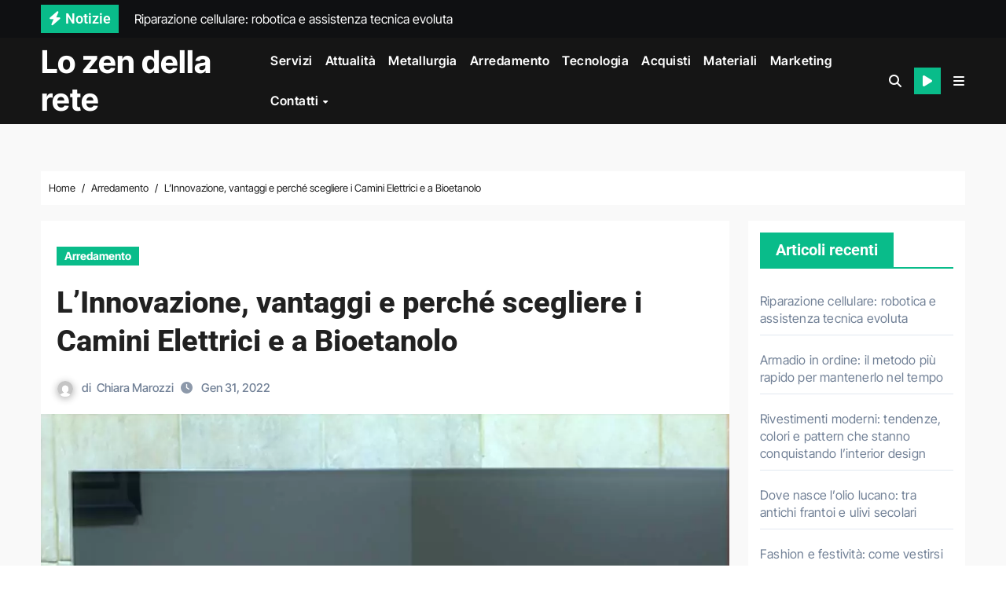

--- FILE ---
content_type: text/css; charset=utf-8
request_url: https://www.zeninrete.com/wp-content/cache/min/1/wp-content/themes/newsair/style.css?ver=1753794108
body_size: 12415
content:
:root{--bxsh:0 1px 3px rgb(0 0 0 / 15%);--bxshover:0 4px 60px 0 rgba(0,0,0,0.2);--bstras:0 4px 60px 0 rgba(0,0,0,0.2);--headFont:'Inter Tight'}body{text-rendering:optimizeLegibility;-webkit-font-smoothing:antialiased;padding:0;margin:0;font-family:'DM Sans',sans-serif;font-size:16px;font-weight:400;line-height:1.78;color:var(--text-color);text-decoration:none}.boxed{width:1170px;margin:0 auto;position:relative;box-shadow:0 0 10px 0 rgba(48,48,48,.5)}::-webkit-scrollbar{width:8px}::-webkit-scrollbar-track{background:#f1f1f1}::-webkit-scrollbar-thumb{background:#888}::-webkit-scrollbar-thumb:hover{background:#005aff}a{text-decoration:inherit;transition:all .3s ease-out}a:hover{text-decoration:none}a:focus{outline:1px solid;text-decoration:underline}.end-10{right:10px}.start-10{left:10px}.center-0{right:0;left:0;margin:auto}.me-auto{justify-content:flex-start}.mx-auto{justify-content:center}.ms-auto{justify-content:flex-end}.w-50{width:50%}.back-img{width:100%;height:100%;object-fit:cover}.mt-40{margin-top:40px}input[type="radio"],input[type="checkbox"]{display:inline}input[type="text"]:focus,input[type="email"]:focus,input[type="url"]:focus,input[type="password"]:focus,input[type="search"]:focus,input[type="number"]:focus,input[type="tel"]:focus,input[type="range"]:focus,input[type="date"]:focus,input[type="month"]:focus,input[type="week"]:focus,input[type="time"]:focus,input[type="datetime"]:focus,input[type="datetime-local"]:focus,input[type="color"]:focus,textarea:focus,select:focus{color:var(--text-color);box-shadow:0 0 0 .063rem rgba(84,84,84,.25)!important}select{background-clip:padding-box;background-color:#fff;border:2px solid #ccc;border-radius:0;color:#444;display:block;font-weight:400;overflow:hidden;padding:6px 12px;position:relative;text-decoration:none;white-space:nowrap}.no-gutter>[class*=col-]{padding-right:0;padding-left:0}input[type="text"],input[type="email"],input[type="url"],input[type="password"],input[type="search"],input[type="number"],input[type="tel"],input[type="range"],input[type="date"],input[type="month"],input[type="week"],input[type="time"],input[type="datetime"],input[type="datetime-local"],input[type="color"],textarea,select{color:var(--text-color);background:var(--box-color);background-image:-webkit-linear-gradient(rgba(255,255,255,0),rgba(255,255,255,0));border:2px solid var(--bor-color);border-radius:0;display:block;padding:13px 16px;width:100%;outline:0;height:54px}textarea{height:unset}.input-group .form-control{height:40px}.form-group input[type="text"],.form-group input[type="email"]{height:40px}button,input[type="button"],input[type="submit"],input[type="reset"]{padding:10px 35px;line-height:30px;font-weight:700;font-size:14px;border-width:2px;border-style:solid;transition:all 0.4s ease-in-out 0s}input[type="submit"]:hover,input[type="reset"]:hover,button:hover,input[type="submit"]:focus,input[type="reset"]:focus,button:focus{transition:all 0.3s ease 0s;outline:none;box-shadow:0 4px 20px -5px rgba(0,0,0,.5)}.form-control{border-radius:0;margin-bottom:20px;box-shadow:inherit;padding:6px 12px;line-height:40px;border-width:2px;border-style:solid;height:40px}.form-control:focus{box-shadow:inherit}address{margin:0 0 1.6rem;line-height:2}pre{margin-bottom:32px;max-width:100%;overflow:auto;padding:16px}mark,ins,.mark{padding:2px 5px;border-radius:3px}hr{background-color:#e9e9e9;border:0;height:1px}code,kbd,tt,var{font-size:16px}code,kbd,tt,var,samp,pre{font-family:Inconsolata,monospace;-webkit-hyphens:none;-moz-hyphens:none;-ms-hyphens:none;hyphens:none}abbr,acronym{border-bottom:1px dotted #e9e9e9;cursor:help}iframe{border:0}big{font-size:125%}s,strike,del{text-decoration:line-through}em,cite,q{font-style:italic}ins,mark{text-decoration:none;padding:0 3px}code{color:#444}legend{color:#000;padding:5px 10px;font-weight:600;display:table;max-width:100%;border-bottom:none;width:auto;padding:0;white-space:normal}table{border-collapse:collapse;margin:0 0 1.5em;width:100%;word-wrap:break-word}th{padding:.5rem .7rem;text-align:left}table,th,td{border:1px solid var(--bor-color)}td{padding:.5rem .7rem}.woocommerce table.shop_attributes td p{padding:8px}abbr[title]{border-bottom:none;text-decoration:underline;text-decoration:underline dotted}.gallery .gallery-icon img{height:auto;max-width:100%;padding:0;border:5px solid #fff;-moz-box-shadow:0 0 5px 2px rgba(45,20,20,.3);-webkit-box-shadow:0 0 5px 2px rgba(45,20,20,.3);box-shadow:0 0 5px 2px rgba(45,20,20,.3)}fieldset{margin-bottom:1rem;border:1px solid #e9e9e9;margin:0 2px;padding:.35rem .95rem .75rem}fieldset p{margin:0 0 20px}.post-edit-link i{margin-left:0}.post-edit-link{margin-left:5px}::-webkit-input-placeholder{color:#463838}:-moz-placeholder{color:#463838}::-moz-placeholder{color:#463838}:-ms-input-placeholder{color:#463838}.responsive-video{height:0;padding-top:1px;position:relative;padding-bottom:56.25%}.responsive-video iframe{top:0;left:0;width:100%;height:100%;position:absolute;border:none;border-radius:0}.bs-card-box{color:var(--text-color);box-shadow:var(--bxsh)}.wrapper{overflow:hidden}.wd-back{padding:20px;box-shadow:var(--bxsh);margin-bottom:30px}.modal .btn-close{line-height:1;opacity:1}.modal .form-control{height:55px}h1,.h1{font-size:34px;line-height:1.3}h2,.h2{font-size:32px;line-height:1.3}h3,.h3{font-size:28px;line-height:1.3}h4,.h4{font-size:24px;line-height:1.3}h5,.h5{font-size:20px;line-height:1.3}h6,.h6{font-size:16px;line-height:1.3}h1,.h1,h2,.h2,h3,.h3,h4,.h4,h5,.h5,h6,.h6{font-family:var(--headFont);font-weight:800;color:var(--head-color);font-feature-settings:"lnum";font-variant-numeric:lining-nums;letter-spacing:0;text-size-adjust:100%;text-rendering:optimizeSpeed}.alignright{text-align:right}.alignleft{text-align:left}.aligncenter{text-align:center}blockquote{position:relative;width:100%;border-width:0 0 0 5px;border-style:solid;padding-left:8px;padding:30px;border-radius:10px}blockquote::before{content:"\f10d";display:table;float:left;font-family:'Font Awesome 5 Free';font-size:28px;margin-top:6px;font-weight:900;width:6%}blockquote p{font-style:italic;width:94%;display:table;margin-bottom:0}.bshre{transition-duration:.3s;transition-property:transform;transition-timing-function:ease-out;transition:all 0.3s linear}.bshre:hover{transform:translateY(-8px)}.mb-n3{margin-bottom:-30px}.mb-n4{margin-bottom:-40px}.btn,.more-link{font-size:14px;padding:0 8px;line-height:30px;overflow:hidden;position:relative;border-radius:0;font-weight:700;display:inline-block;transition:all 0.2s ease 0s;border-width:2px;border-style:solid;border-radius:0}.btn-theme:hover,.btn-theme:focus{transition:all 0.3s ease 0s;outline:none;box-shadow:0 4px 20px -5px rgba(0,0,0,.5)}.pagination>li:first-child>a,.pagination>li:first-child>span{border-radius:0}.pagination>li:last-child>a,.pagination>li:last-child>span{border-radius:0}.pagination>li>a,.pagination>li>span{margin:0 6px 10px;border-radius:0;border:none;width:40px;height:40px;line-height:40px;padding:0}.pagination>.active>a,.pagination>.active>a:hover,.pagination>li>a:hover,.pagination>li>a:focus,.pagination>.active>a,.pagination>.active>span,.pagination>.active>a:hover,.pagination>.active>span:hover,.pagination>.active>a:focus,.pagination>.active>span:focus{transition:all 0.3s ease 0s}.navigation.pagination .nav-links{display:flex}.navigation.pagination .nav-links .page-numbers,.navigation.pagination .nav-links a{cursor:pointer;display:inline-block;font-size:18px;line-height:40px;margin:0 6px 10px 0;padding:0 6px;vertical-align:baseline;white-space:nowrap;width:auto;min-width:40px;height:40px;box-shadow:0 1px 3px rgba(0,0,0,.15);transition:all 0.3s ease 0s;text-decoration:none;position:relative;float:left}.navigation.pagination>li:first-child>a,.navigation.pagination>li:first-child>span{border-radius:30px}.single-nav-links{text-align:center;margin-top:30px}.single-related-post .col-md-4:nth-child(3) .bs-blog-post{margin-bottom:0}.nav-links{display:flex;justify-content:space-between;width:100%}.nav-links a,.single-nav-links a{font-size:16px;font-weight:700;letter-spacing:-.02em;line-height:1.2;width:100%}.single-nav-links a,.single-nav-links span{display:inline-block;margin:0 6px 10px;border-radius:0;height:40px;min-width:40px;box-shadow:0 1px 3px rgba(0,0,0,.15);transition:all 0.3s ease 0s;padding:0;line-height:40px;width:auto}button.mfp-close:hover,button.mfp-close:focus{background:inherit}.bs-blog-post .single .nav-links{padding:1rem;border-radius:0;display:inline-block;border-top-width:1px;border-top-style:solid}.post-navigation .nav-previous{width:48%;text-align:start;display:inline-block;float:left}.post-navigation .nav-next{width:48%;text-align:end;display:inline-block;float:right}.bs-social{padding:0;margin:0;display:flex;flex-wrap:wrap}.bs-social li{display:inline-flex;margin-bottom:5px;border-bottom:none}.bs-social li a{margin:2px 2.5px}.bs-social li a i{display:inline-flex;align-items:center;justify-content:center;line-height:1.3;text-align:center;padding:0;margin:0 5px;position:relative;z-index:1;overflow:hidden;transition:all 0.8s}.bs-social li a i::after{content:'';display:block;position:absolute;bottom:0%;left:0;width:100%;height:0%;z-index:-1;-webkit-transition:all 0.8s;transition:all 0.8s}.bs-section{padding:50px 0}.bs-default [role=button]{cursor:pointer;padding:15px 0}.padding-20{padding:20px}.bs:hover .swiper-button-prev{left:2%;opacity:1}.bs:hover .swiper-button-next{right:2%;opacity:1}.bs .swiper-button-prev,.bs .swiper-button-next{width:35px;height:35px;transition:all .3s ease;opacity:0;background:#f3eeee;color:#005aff;border-radius:5px}.bs .swiper-button-prev:after,.bs .swiper-button-next:after{font-size:18px}.bs .swiper-pagination-bullet{width:12px;height:8px;border-radius:5px;opacity:1;-webkit-transition:all 0.5s;transition:all 0.5s;padding:unset;background:#f3eeee}.bs .swiper-pagination-bullet-active{width:18px;height:8px;background:#005aff}.mg-latest-news{width:100%;min-height:40px;height:100%;position:relative;margin:0;display:flex;align-items:center}.mg-latest-news .bn_title .title{display:inline-block;margin:0;padding:2px 10px;line-height:inherit;font-size:18px;font-weight:600;box-sizing:border-box}.mg-latest-news .bn_title i+span{margin-left:5px}.mg-latest-news .bn_title{width:auto;display:inline-block;position:relative;z-index:1}.mg-latest-news .mg-latest-news-slider a{text-decoration:none;font-weight:400;padding-left:20px;display:block;line-height:40px}.mg-latest-news .mg-latest-news-slider a .img,.mg-latest-news .mg-latest-news-slider a img{width:40px;height:35px;border-radius:10px;margin-right:8px;object-fit:cover}.mg-latest-news .mg-latest-news-slider{padding:0;list-style:none;font-size:16px;line-height:35px;width:100%;margin:0 auto;white-space:nowrap;box-sizing:border-box;z-index:0;height:40px;overflow:hidden;flex:1}.mg-latest-news .mg-latest-news-slider a:hover,.mg-latest-news .mg-latest-news-slider a:focus{opacity:.7}.mg-latest-news .navbar-nav{flex-direction:row}.mg-latest-news .navbar-nav .nav-link{margin-right:20px}.mg-latest-news .navbar-nav .nav-link+ul{display:none}.mg-latest-news .navbar-nav.sm-collapsible .sub-arrow{display:none}.mg-latest-news .navbar-nav.sm-collapsible .has-submenu{padding-right:0}.mg-latest-news .navbar-nav .nav-link:hover{opacity:.7}.switch{position:relative;display:inline-block;width:40px;height:24px;margin-left:15px;border-radius:20px}.switch input{display:none}.switch .slider{position:absolute;cursor:pointer;top:0;bottom:0;left:0;right:0;border-radius:5px;transition:0.4s ease-in-out}.switch .slider::before{content:'';position:absolute;width:18px;height:18px;left:0;bottom:0;transition:0.4s ease-in-out;content:"\f185";font-family:"Font Awesome 5 Free";font-size:14px;font-weight:900;box-sizing:border-box;display:flex;align-items:center;justify-content:center;border-radius:50%;margin:3px}.switch .dark+.slider::before{content:"\f186";transform:translateX(100%) rotate(230deg)}.bs-trhead{position:absolute;right:0;left:0;z-index:999}.bs-default .bs-header-main{background-repeat:no-repeat;background-size:cover;background-position:center center;background-attachment:scroll}.bs-default .bs-header-main .inner{display:flex;padding:15px 0;margin:0;height:130px;align-items:center;text-align:center}.bs-default .info-right{display:flex;justify-content:flex-end}.bs-default .info-right div{margin-left:4px;margin-right:4px}.bs-default .navbar-brand{margin-right:unset}.bs-default .navbar-wp{margin:0;z-index:999;border-radius:0;min-height:55px;height:auto}.bs-default .bs-menu-full{z-index:999}.is-sticky .sticky-header{animation:slide-down 1.07s;box-shadow:var(--bxsh)}@keyframes slide-down{0%{opacity:1;transform:translateY(-100%)}100%{opacity:1;transform:translateY(0)}}.bs-menu-full{position:relative}.navbar-wp{margin:0;padding:0;height:50px;border-radius:0;z-index:1000}.navbar-toggler.x,.right-nav a{outline:none;border:1px solid transparent;padding:5px}.navbar-toggler.x:focus,.right-nav a:focus{border:1px solid}.navbar-wp .navbar-nav>li{position:relative}.navbar-wp .navbar-nav>li:after{content:"";width:0;position:absolute;height:2px;background:#fff;left:10px;bottom:2px;transition:width ease-in 0.3s}.navbar-wp .navbar-nav>li:hover:after{width:calc(100% - 20px)}.navbar-wp .navbar-nav>li.active:after{width:calc(100% - 20px)}.bs-default .navbar-wp .navbar-nav>li>a{padding:10px 15px}.right-nav a{display:flex;align-items:center;justify-content:center;padding:0;line-height:1;position:relative;z-index:1;overflow:hidden;margin-left:15px}.homebtn a{padding:5px 15px;font-size:20px}.right-nav a:hover,.right-nav a:focus{outline:none;text-decoration:none}.right-nav a.subscribe-btn{display:inline-flex;padding:8px 10px;font-weight:500;width:unset}.subscribe-btn span{border-left:1px solid;margin-left:10px;padding-left:8px}.bs-standard .navbar-wp{height:110px}.menu-link-description{font-size:10px;padding:2px 4px;margin:0 3px;line-height:10px;background:#fff;color:#000;position:absolute;border-radius:1px;line-height:normal;top:0;margin:0 3px;font-weight:700;display:inline-table;word-break:keep-all;overflow-wrap:unset;width:max-content;z-index:9}.menu-link-description:after{position:absolute;content:'';width:0;height:0;border-left:0 solid transparent;border-right:5px solid transparent;border-top:5px solid #fff;left:3px;bottom:-4px}.navbar-wp.header.sticky{position:fixed;min-height:55px;height:auto;top:0;left:0;width:100%;box-shadow:0 0 10px 0 #00000010}.bs-head-detail{padding:4px 0;position:relative;z-index:1;box-shadow:var(--bxsh)}.bs-head-detail ul{display:flex;margin:0;padding:0}.bs-head-detail .info-left{justify-content:flex-start}.bs-head-detail .info-left li{display:inline-block;margin-right:15px;padding:0}.bs-head-detail .info-left li a{font-size:13px}.bs-head-detail .info-left i{font-size:14px;padding-right:10px}.bs-head-detail .btn-theme.quote{margin:-5px 0 -5px 0;border-radius:0;float:right}.bs-head-detail .top-date{display:inline-flex;flex-wrap:wrap;align-items:center;justify-content:center;padding:0 10px;border-radius:5px}.top-date .day{font-size:14px;margin-right:6px;line-height:.8;font-weight:700;letter-spacing:.2px}.bs-head-detail .top-date .deta{font-size:13px;font-weight:400;line-height:1.2;word-break:break-word}.bs-head-detail .top-date .time{padding:0 4px;height:20px;line-height:1;display:flex;align-items:center;margin-top:3px}.btn.btn-subscribe{padding:0 8px}.bs-head-detail .info-right{justify-content:flex-end}.info-right li{display:inline-block;margin-right:15px;padding:0}.info-right li:last-child{margin-right:unset}.bs-head-detail .info-right li a{font-size:13px}.bs-head-detail .info-right i{font-size:14px;padding-right:10px}.bs-head-detail .bs-social{padding:0;flex-wrap:wrap;justify-content:flex-end}.bs-head-detail .bs-social li{margin:0;padding:0;display:inline-flex}.bs-head-detail .bs-social li a i{font-size:16px;padding-right:unset}.bs-social li a:hover i{opacity:.7}.right-nav a.bs-cart{position:relative;padding:10px 0}.bs-cart-count{width:17px;height:17px;font-size:13px;color:#fff;line-height:17px;-moz-border-radius:12px;-webkit-border-radius:12px;border-radius:12px;display:flex;justify-content:center;align-items:center;transform:translate(0,-5px)}.bs-cart-total{margin-right:8px}.navbar-brand{font-size:26px;height:auto;line-height:25px;margin-right:50px;padding:15px 0;text-shadow:2px 2px 1px rgba(150,150,183,.18)}.navbar-brand .site-title{font-size:26px;line-height:1.2}.navbar-brand .site-description{font-size:13px;line-height:0;margin-bottom:0}.navbar-wp .navbar-nav>li>a{padding:0 12px;margin-right:0;line-height:2.2;font-size:16px;letter-spacing:.5px;-webkit-transition:all .25s ease-out;-moz-transition:all .25s ease-out;transition:all .25s ease-out;margin-bottom:0;font-weight:600;display:block}.navbar-wp .navbar-nav>.active>a,.navbar-wp .navbar-nav>.active>a:hover,.navbar-wp .navbar-nav>.active>a:focus{background:none}.navbar-wp .navbar-nav>li>ul>li>a i{padding-right:10px}.navbar-wp .navbar-nav>.disabled>a,.navbar-wp .navbar-nav>.disabled>a:hover,.navbar-wp .navbar-nav>.disabled>a:focus{background-color:transparent}.navbar-wp .navbar-nav>.open>a,.navbar-wp .navbar-nav>.open>a:hover,.navbar-wp .navbar-nav>.open>a:focus{background:transparent}.navbar-base .navbar-nav>.open>a,.navbar-base .navbar-nav>.open>a:hover,.navbar-base .navbar-nav>.open>a:focus{background:transparent}.navbar>.container,.navbar>.container-fluid,.navbar>.container-sm,.navbar>.container-md,.navbar>.container-lg,.navbar>.container-xl,.navbar>.container-xxl{align-items:center}.navbar-wp [data-bs-toggle=offcanvas]{cursor:pointer;padding:0;margin-left:15px}[role=button]{cursor:pointer;padding:15px}.navbar-toggle{border-radius:0;margin:10px auto;position:absolute;right:5%;border:none;box-shadow:none}.navbar-wp .dropdown-menu{min-width:200px;padding:0;border:none;border-radius:0;z-index:10;right:auto;left:0}.dropdown-menu{animation:growDown 300ms ease-in-out forwards;transform-origin:top center}@-moz-keyframes growDown{0%{transform:scaleY(0)}80%{transform:scaleY(1.1)}100%{transform:scaleY(1)}}@-webkit-keyframes growDown{0%{transform:scaleY(0)}80%{transform:scaleY(1.1)}100%{transform:scaleY(1)}}@-o-keyframes growDown{0%{transform:scaleY(0)}80%{transform:scaleY(1.1)}100%{transform:scaleY(1)}}@keyframes growDown{0%{transform:scaleY(0)}80%{transform:scaleY(1.1)}100%{transform:scaleY(1)}}.navbar-wp .dropdown-menu>li,.navbar-wp .dropdown-menu>li:last-child{border:0}.navbar-wp .dropdown-menu>li>a{padding:8px 15px;display:block;transition:.3s;font-weight:700;position:relative}.navbar-wp .dropdown-menu>.dropdown-menu{right:0;left:auto}.navbar-nav>li:last-child>.dropdown-menu{right:0;left:auto}.dropdown-submenu{position:relative}.dropdown-submenu>.dropdown-menu{top:-1px;left:100%;margin-top:0;margin-left:0;border-top-left-radius:0;border-bottom-left-radius:0}.dropdown-submenu:hover>.dropdown-menu{display:block;padding:0}.dropdown-submenu.pull-left{float:none}.dropdown-submenu.pull-left>.dropdown-menu{left:-100%;margin-left:10px}.navbar-wp .navbar-brand{font-size:22px;line-height:20px;padding:15px 0;transition:all 0.25s ease-out 0s}.navbar-wp .dropdown-menu.searchinner{left:inherit!important;right:0!important;padding:10px;min-width:200px;box-shadow:var(--bxsh);border:1px solid #c9c9c9}.navbar-wp .dropdown-menu.searchinner .form-control{margin-bottom:0}.navbar-wp .dropdown-menu.searchinner .btn{border:medium none;border-radius:0 4px 4px 0;height:40px;line-height:25px;padding:5px 15px}.m-header{display:none}.desk-header{display:flex;padding:5px 0 5px 15px}.desk-header .btn-theme{padding:6px 22px;line-height:20px;margin-left:10px}.desk-header .msearch:focus{outline:none}.desk-header .msearch.dropdown-toggle::after{content:inherit}form.search-form{display:flex}form.search-form label{width:100%}.top-cart{margin-left:10px;margin-right:10px;position:relative}.mg-tpt-tag-area{padding:10px 0;font-size:14px}.mg-tpt-txnlst .mg-tpt-txnlst-title{margin-right:10px;padding:2px 8px;margin-bottom:0;font-weight:600;display:inline;font-size:14px}.mg-tpt-txnlst ul{display:inline-block;margin:0;padding:0}.mg-tpt-txnlst ul li{display:inline-block;margin-right:0}.mg-tpt-txnlst ul li a:before{content:'\f292';font-family:'Font Awesome 5 Free';font-size:10px;padding:0 2px;font-weight:900}.mg-tpt-txnlst ul li a{padding:2px 4px;border-radius:2px;font-size:12px;font-weight:700}html{font-size:100%}@media only screen and (max-width:1200px){html{font-size:95%}}@media screen and (max-width:991px){html{font-size:90%}}@media screen and (max-width:767px){html{font-size:85%}}@media screen and (max-width:575px){html{font-size:80%}}.site-branding-text{word-break:break-word}.site-branding-text .site-title a{font-weight:700;font-size:40px;line-height:1.2;font-family:var(--headFont)}.site-branding-text p{margin-bottom:0}.site-branding-text .site-description{font-size:16px;line-height:1.3}.col-grid-1{display:grid;grid-gap:1.5rem;grid-template-columns:repeat(1,minmax(0,1fr))}.col-grid-2{display:grid;grid-gap:1.5rem;grid-template-columns:repeat(2,minmax(0,1fr))}.col-grid-3{display:grid;grid-gap:1.5rem;grid-template-columns:repeat(3,minmax(0,1fr))}.col-grid-4{display:grid;grid-gap:1.5rem;grid-template-columns:repeat(4,minmax(0,1fr))}.bs-slide .inner .title{font-size:28px}.postcrousel .bs-blog-post .title{font-size:24px}.search-results-count{margin-bottom:0;font-size:17px;margin-top:5px}.offcanvas{z-index:99999}.offcanvas .offcanvas-header{justify-content:center;box-shadow:0 10px 10px 0 #0000001f;box-shadow:var(--bxsh)}.offcanvas .offcanvas-header .btn_close{font-size:18px;line-height:1;cursor:pointer;transition:all 0.5s}.sidenav a.nav-link{font-family:"DM Sans",sans-serif;font-size:16px;font-weight:600}.sidenav a.nav-link:focus{outline:none}.sidenav .nav-item .dropdown-menu{padding:0}.sidenav .nav-item .dropdown-item{border-radius:4px;font-weight:600;font-size:14px}.offcanvas .offcanvas-header .btn_close:hover{transform:rotate(90deg)}.missed{padding-top:0;padding-bottom:10px}.swiper-navigation .swiper-button-prev,.swiper-navigation .swiper-button-next{width:30px;height:30px;transition:all .3s ease;opacity:1;background:#f3eeee;color:#005aff;border-radius:5px;top:20px;margin:0;left:auto}.swiper-navigation .swiper-button-prev:after,.swiper-navigation .swiper-button-next:after{font-size:16px}.swiper-navigation .swiper-button-prev,.swiper-container-rtl+.swiper-navigation .swiper-button-next{right:60px}.swiper-navigation .swiper-button-next,.swiper-container-rtl+.swiper-navigation .swiper-button-prev{right:20px}.missed .swiper-pagination{top:20px;right:20px}.missed .swiper-pagination-bullet,.crousel-widget .swiper-pagination-bullet{margin:0 4px;width:8px;height:4px;border-radius:0;padding:0}.missed .swiper-pagination-bullet-active,.crousel-widget .swiper-pagination-bullet-active{width:18px}.crousel-swiper-pagination{position:absolute;top:20px;right:20px}.bs-widget-title{display:flex;width:100%;align-items:center;margin-bottom:20px;padding:0;position:relative;border-style:solid;border-width:0 0 2px 0}.bs-widget-title .title{margin-bottom:0;padding:5px 0;position:relative;font-size:20px;font-weight:700;line-height:1.4;padding:8px 20px}.bs-widget-title.two .title:before{position:absolute;content:"";height:3px;width:50%;bottom:0;left:0}.bs-widget-title.three .title{padding-left:20px}.bs-widget-title.three .title:before{position:absolute;content:"";height:12px;width:12px;bottom:0;left:0;top:0;margin:auto;border-radius:50%}.recentarea{border-radius:5px;padding:20px 20px 10px 20px}.bs-widget{margin-bottom:30px;box-shadow:var(--bxsh)}.wp-block-tag-cloud a{cursor:pointer;display:inline-block;font-size:12px!important;font-weight:700;line-height:20px;margin:0 5px 9px 0;padding:6px 12px;transition:all 0.4s ease-in-out 0s;border-radius:0;text-transform:capitalize;border-width:1px;border-style:solid}.bs-widget .bs-widget-tags a,.bs-sidebar .bs-widget .tagcloud a{cursor:pointer;display:inline-block;font-size:12px!important;font-weight:700;line-height:20px;margin:0 5px 9px 0;padding:6px 12px;transition:all 0.4s ease-in-out 0s;border-radius:0;text-transform:capitalize;border-width:1px;border-style:solid}.custom-cate-list .fea-cate{height:100px;background-position:center center;background-size:cover;background-repeat:no-repeat;display:flex;justify-content:space-between;align-items:center;position:relative;overflow:hidden;padding:20px;color:#fff;font-weight:600;margin-bottom:20px}.custom-cate-list .fea-cate span{color:#fff;position:relative}.custom-cate-list .fea-cate span.badge{background:#fff;color:#000;width:40px;height:40px;line-height:35px}.custom-cate-list .fea-cate::before{position:absolute;width:100%;height:100%;left:0;right:0;content:"";background:rgba(0,0,0,.3)}.featured-widget{padding-bottom:0}.featured-widget .bs-blog-post.three.lg{height:530px}.bs-sidebar .featured-widget .featured-widget-content{grid-template-columns:repeat(1,minmax(0,1fr))}.featured-widget .featured-widget-content{grid-gap:1rem}.bs-sidebar .featured-widget .bs-blog-post.three.lg{height:350px}.tabarea-area .nav-tabs .nav-link{border-radius:0}.featured-tab-widget .bs-widget-title{justify-content:space-between;display:flex;align-items:center}.featured-tab-widget .nav-link{cursor:pointer;font-size:14px;padding:.5rem 0rem .5rem 1rem;font-weight:600}.express-widget{padding-bottom:0}.express-post-1{display:none}.express-widget .bs-blog-post.three.lg{height:400px}.latest-post-widget{padding-bottom:1px}.multi-post-widget .bs-blog-post.three.sm{height:233px}.multi-post-widget .bs-blog-post.three.sm .title{font-size:22px}.multi-post-widget .bs-blog-post.three.lg{height:520px}.multi-post-widget .inner_columns{display:grid;grid-template-columns:auto auto;grid-gap:1.5rem;padding:0}.multi-post-widget .inner_columns.one .post-1{grid-area:1 / 1 / span 2 / span 2}.multi-post-widget .inner_columns.two .post-3{grid-area:2 / 1 / span 1 / span 2}.multi-post-widget .inner_columns.three{grid-template-columns:auto auto auto}.tabs-widget .nav-tabs{border:none}.tabs-widget .nav-tabs .nav-link{border-radius:5px}.tabs-widget .nav-link{padding:8px 25px}.tabs-widget .small-post .img-small-post{width:37%;height:95px;margin-right:15px}.bs-sidebar .tabs-widget ul li.nav-item{border:none;padding:unset;margin-bottom:unset}.video-tab-widget{padding-bottom:15px;background:#000}.video-tab-widget .bs-blog-post.three.lg{height:530px}.video-tab-widget .vertcol{overflow-y:scroll;height:530px}.video-tab-widget ::-webkit-scrollbar{width:3px;border-radius:3px}.custom-cate-list .list-unstyled li{border:none;padding:10px 0;margin:0}.tabarea-area .nav-tabs .nav-item{padding:0;margin:0}.bs-social span.icon-soci{display:inline-flex;justify-content:center;align-items:center;border-radius:50%;width:58px;line-height:1.2;font-size:25px;height:58px;z-index:1;box-shadow:0 4px 10px 0 #0000006b}.bs-social .icon-soci-content span{display:block;font-weight:600;padding:0 10px 0 40px;margin-left:-25px}.social-contact-widget .bs-social li{margin-bottom:20px;align-items:center;overflow:visible;line-height:initial}.bs-social .icon-soci-content .bs-count{border-top-right-radius:10px;font-size:16px}.bs-social .icon-soci-content .bs-follow{border-bottom-right-radius:10px;font-size:15px;padding-bottom:2px;padding-top:2px}.bs-sidebar .social-contact-widget .col-grid-3{grid-template-columns:repeat(1,minmax(0,1fr))}#content{padding-top:40px;padding-bottom:40px}.bs-widget.widget_text h2{font-size:22px;margin-bottom:15px;position:relative;padding-bottom:15px;font-weight:600}.img-shadow{box-shadow:-30px 30px 1px 0 #005aff}.bs-ads-area img{max-width:100%}.bs-blog-post{margin-bottom:30px;box-shadow:var(--bxsh);overflow:hidden}.bs-blog-post.lg{position:relative;height:475px;overflow:hidden;margin-left:0;margin-right:1px;margin-bottom:1px;background-color:#000}.bs-blog-post.three.lg.md{width:100%;height:200px}.bs-blog-post.text-start .bs-blog-category{justify-content:flex-start}.bs-blog-post.text-center .bs-blog-category{justify-content:center}.bs-blog-post.text-end .bs-blog-category{justify-content:flex-end}.bs-blog-post:hover{box-shadow:var(--bxshover)}.bs-blog-thumb{position:relative;min-height:20px;overflow:hidden;max-width:100%}.featured-image-caption{display:block;text-align:center}.bs-blog-post .title{word-break:break-word}.link-div{display:block;position:absolute;top:0;right:0;bottom:0;left:0}.back-img{background-color:#333;background-size:cover!important;background-position:center!important;background-repeat:no-repeat!important}.bs-blog-thumb.lg{height:400px}.bs-blog-thumb.md{height:220px}.newsair-dynamic-column-posts .bs-blog-post.bshre{margin-bottom:0}.list-blog.bs-blog-post{display:flex;align-items:center;text-align:left;padding:15px}.list-blog .bs-blog-thumb{width:48.333333%;max-width:48.333333%;min-width:48.333333%;height:260px;min-height:260px}.list-blog.bs-blog-post .small{padding:0 0 0 20px}.list-blog.bs-blog-post:not(:has(.bs-blog-thumb)) .small{padding-left:0}.list-blog.bs-blog-post .title,.list-blog.bs-blog-post .bs-blog-meta,.list-blog.bs-blog-post .bs-blog-category{margin-bottom:10px}.list-blog .bs-blog-category{justify-content:flex-start}.list-blog.bs-blog-post p{word-break:break-word}.list-blog.bs-blog-post .small:not(:has(.more-link)) p{margin-bottom:0}.grid-card .bs-blog-thumb.lg{height:300px}.grid-card .bs-blog-category{margin-bottom:10px}.bs-blog-post.grid-card .title{margin-bottom:10px}.bs-blog-post.grid-card .bs-blog-meta{margin-bottom:10px}.bs-blog-post.grid-card p{margin-bottom:10px;word-break:break-word}.bs-blog-post.three{position:relative}.bs-blog-post.three.lg{height:500px}.bs-blog-post.three.md{height:350px}.bs-blog-post.three.sm{height:185px;z-index:unset}.bs-blog-post.three .bs-blog-category{position:absolute;top:15px;z-index:5}.bs-blog-post.three .title{z-index:5;display:-webkit-box;-webkit-line-clamp:3;-webkit-box-orient:vertical;overflow:hidden;margin-bottom:8px}.bs-blog-post.three.sm .title{font-size:20px;margin-bottom:0}.bs-blog-post.three .bs-blog-meta{margin-bottom:0;z-index:5}.bs-blog-post.three .inner{position:absolute;bottom:0;padding:25px;z-index:5;top:0;bottom:0;right:0;left:0;display:flex;justify-content:flex-end;flex-direction:column}.bs-blog-post.three .inner:after{position:absolute;content:'';width:100%;height:100%;left:0;top:0;z-index:0;background-image:linear-gradient(180deg,rgba(0,0,0,0) 0,rgba(0,0,0,0) 45%,rgba(0,0,0,.4) 60%,#000000d9 100%)}.double-category-posts .colinn{padding:20px;padding-bottom:0;margin-bottom:30px;background:var(--box-color)}.small-post.bs-post-1{padding:0;position:relative;margin-bottom:15px;flex-direction:column}.small-post.bs-post-1 .img-small-post{height:350px;width:100%;margin-right:auto;margin-bottom:10px}.small-post.bs-post-1 .small-post-content{width:100%}.small-post.bs-post-1 .small-post-content .bs-blog-category{position:absolute;top:0;left:10px}.small-post.bs-post-1 .small-post-content.no-img .bs-blog-category{position:unset}.small-post.bs-post-1 .small-post-content .title{font-size:22px;margin-bottom:10px}.double-category-posts .small-post-content p{font-size:17px}.double-category-posts .small-post-content .bs-blog-meta{margin-bottom:10px}.bs-sidebar .double-category-posts{grid-template-columns:repeat(1,minmax(0,1fr))}.bs-sidebar .double-category-posts .colinn{padding:0;margin-bottom:0}.small-post-list-widget{padding-bottom:0}.small-post-list-widget .small-post .img-small-post{width:35%;height:110px}.small-post-list-widget .small-post-list-inner .small-post:nth-last-child(2){border-bottom-style:none}.small-post-list-widget .small-post-list-inner{grid-row-gap:0}.bs-sidebar .small-post-list-widget .small-post-list-inner{grid-template-columns:repeat(1,minmax(0,1fr))}.bs-sidebar .small-post-list-widget .small-post-list-inner .small-post:nth-last-child(2){border-bottom-style:solid}.bs-sidebar .small-post-list-widget .small-post-list-inner .small-post:nth-last-child(1){margin-bottom:0;padding-bottom:0}footer .small-post-list-widget .small-post-list-inner{grid-template-columns:repeat(1,minmax(0,1fr))}footer .small-post-list-widget .small-post{display:none}footer .small-post-list-widget .small-post:nth-child(1),footer .small-post-list-widget .small-post:nth-child(2){display:flex}footer .small-post-list-widget .small-post:nth-child(3){display:flex;border-bottom:0}.bs-recent-blog-post{margin-bottom:30px}.bs-recent-blog-post .small-post .img-small-post{width:70px;height:70px}.bs-recent-blog-post .small-post .img-small-post.full{height:auto}.bs-recent-blog-post .small-post .img-small-post img{width:100%;height:100%;object-fit:cover}.bs-recent-blog-post .small-post .img-small-post.full img{max-width:100%;height:auto}.bs-recent-blog-post .small-post .img-small-post.right{margin-left:15px;margin-right:0}.bs-recent-blog-post .small-post .title{margin-bottom:0}.bs-recent-blog-post .bs-blog-meta span{font-size:12px}.small-post{position:relative;overflow:hidden;margin-bottom:10px;display:-ms-flexbox;display:flex;-ms-flex-align:center;align-items:center;padding:0;padding-bottom:10px;border-bottom-style:solid;border-bottom-width:1px;gap:20px}.small-post:last-child{border-bottom:none}.small-post .img-small-post{width:35%;height:110px;overflow:hidden;position:relative;transition:all .3s ease-out;box-shadow:var(--bxsh)}.small-post-content{-ms-flex:1;flex:1}.small-post .title{font-size:16px;font-weight:700;line-height:1.2}.small-post .title{display:-webkit-box;-webkit-line-clamp:2;-webkit-box-orient:vertical;overflow:hidden}.bs-widget .small-post-content .title{font-size:16px;font-weight:600;line-height:1.2;text-align:left}.small-post .small-post-content .bs-blog-category{margin-bottom:8px}.mainfeatured{background-repeat:no-repeat;background-size:cover;background-position:center;position:relative;margin-top:40px}.mainfeatured .featinner{z-index:1}.mainfeatured.over{margin-bottom:40px}.mainfeatured.over .featinner{padding-bottom:30px;padding-top:30px;background-color:rgba(18,16,38,.6)}.bs-slide.bs-blog-post.three.lg{height:470px}.mainfeatured .bs-widget{margin-bottom:0;box-shadow:none;background-color:transparent}.bs-blog-category{position:relative;display:flex;flex-wrap:wrap;align-items:center;margin-top:10px;margin-bottom:20px;margin-left:-4px;margin-right:-4px}.bs-blog-category a{font-size:14px;padding:5px 10px;line-height:1;font-weight:700;cursor:pointer;margin-left:4px;margin-right:4px;margin-top:3px;margin-bottom:3px;display:inline-flex;align-items:center}.bs-blog-post .title{font-size:22px;margin-bottom:20px;text-decoration:none;display:-webkit-box;-webkit-line-clamp:3;-webkit-box-orient:vertical;overflow:hidden}.bs-blog-post .title.sm{font-size:22px;line-height:1.2}.bs-blog-post .small{padding:20px 20px;font-size:17px}.post-share-icons{display:flex;flex-wrap:wrap;list-style:none;padding:30px 0;justify-content:center}.post-share-icons a{width:36px;height:36px;margin-right:.538rem;margin-top:10px;text-align:center;line-height:36px;position:relative;z-index:1;display:inline-flex;justify-content:center;align-items:center;border-radius:50%;overflow:hidden;transition:all 0.2s}.bs-blog-post .bs-blog-meta{margin-bottom:20px}.bs-post-meta a{display:inline-block}.bs-blog-meta span{padding-right:5px;font-size:15px;font-weight:500}.bs-blog-meta .bs-author img{border-radius:50%;width:20px;height:20px;margin-right:8px;margin-left:1px;display:unset;box-shadow:0 2px 8px 1px rgba(33,33,33,.3)}.bs-blog-date:before,.comments-link:before,.cat-links:before,.tag-links:before{font-family:'Font Awesome 5 Free';font-weight:900;position:relative;display:inline-block;padding-right:8px;padding-left:1px;text-decoration:inherit;vertical-align:baseline;opacity:.8}.bs-blog-date:before{content:"\f017"}.comments-link:before{content:"\f086"}.cat-links:before{content:"\f07c"}.tag-links:before{content:"\f02c"}.bs-author-pic img{width:80px;height:80px}.wigethomemain .bs-blog-post .title{font-size:28px}.bs-blog-post.single{text-align:start}.bs-blog-post.single .bs-header .title{font-size:38px;display:inherit;overflow:inherit;word-break:break-word}.bs-blog-post .bs-header{padding:20px}.bs-blog-post .bs-header h4{font-size:14px;font-weight:700;margin-bottom:0}.bs-blog-post .bs-header .bs-info-author-block{box-shadow:inherit;margin:0;padding:0;border:none}.bs-blog-post .bs-header .bs-author-pic img{width:40px;height:40px}.bs-info-author-block{display:flex;border-width:2px 0 2px 0;border-style:solid;border-color:#e5e5e5}.bs-info-author-block .bs-author-pic img{margin:0 15px 0 0;border-radius:50%;box-shadow:0 2px 2px 0 rgb(0 0 0 / 14%),0 3px 1px -2px rgb(0 0 0 / 20%),0 1px 5px 0 rgb(0 0 0 / 12%);width:80px;height:80px;max-width:unset!important;border-width:3px;border-style:solid}.bs-info-author-block.py-4.px-3.mb-4 .bs-author-pic img{margin:0}.bs-info-author-block.py-4.px-3.mb-4{border-radius:5px}.bs-blog-post img{max-width:100%;height:auto}.comment-list{list-style:none;padding:0;margin:0}.comments-area .comment-body{position:relative;padding:25px 25px 25px 70px;min-height:120px;overflow-wrap:break-word;word-wrap:break-word;border-radius:3px;z-index:0;margin-bottom:25px;border-bottom-width:1px;border-bottom-style:solid}.comment-list .children{position:relative;padding:0;margin:0;margin-left:2.5rem;z-index:0;list-style:none}.comment-body .reply{text-align:right}#comments img{max-width:100%}.reply a{font-size:14px;padding:5px 17px;font-weight:700;transition:0.3s ease-in-out 0s;border-radius:0;display:inline-block;border-width:1px;border-style:solid}.comments-area .comment-meta{display:-ms-flexbox;display:flex;-ms-flex-wrap:wrap;flex-wrap:wrap;-ms-flex-align:flex-start;align-items:flex-start;-ms-flex-direction:row;flex-direction:row}.comment-meta .comment-metadata{display:flex;width:100%;justify-content:space-between}.comment-metadata .edit-link:before{content:"\f044";font-family:'Font Awesome 5 Free';font-weight:900;font-size:14px;margin-right:5px}.comment-content{position:relative;z-index:0;padding:16px 40px 16px 0}.comments-area img.avatar{border-radius:60%;position:absolute;z-index:0;left:0;top:28px;width:60px;height:60px;box-shadow:0 2px 2px 0 rgb(0 0 0 / 14%),0 3px 1px -2px rgb(0 0 0 / 20%),0 1px 5px 0 rgb(0 0 0 / 12%);border-width:3px;border-style:solid}.comments-title{word-break:break-word}.bs-masonry-columns{columns:3;column-gap:1.5rem}.bs-masonry-columns .bs-blog-post{margin:0 1rem 1rem 0;display:inline-block;width:100%}.bs-contact .overlay{padding:40px 0;margin:0}.widget_newsair_custom_widget h5,.newsair_contact_widget h6{font-size:16px;font-weight:700;margin-bottom:40px;position:relative;padding-bottom:15px;border-bottom-style:solid;border-bottom-width:1px}.bs-widget-address{padding:0}.bs-contact .bs-widget-address>li:first-child{padding-top:0}.bs-widget-address>li{list-style:none;padding:8px 0}.bs-widget-address>li:last-child{border-bottom:none}.bs-widget-address li span.icon-addr{float:left;height:30px;line-height:38px;margin-right:18px;text-align:center;width:30px;display:inline-block;border-radius:10px}.bs-widget-address li span.icon-addr i{font-size:24px}.bs-widget-address strong{padding-right:5px}.bs-gmap-wrapper{padding:0;margin:0}.bs-gmap-wrapper #map{padding:0;width:100%;height:auto;border:0;margin-bottom:-10px}.bs-gmap-wrapper{padding:0;margin:0}.bs-breadcrumb-section{margin-top:-20px;margin-bottom:20px}.bs-breadcrumb-section .overlay{padding:10px 10px;position:relative;box-shadow:var(--bxsh)}.bs-breadcrumb-section .breadcrumb span{word-break:break-word}.bs-breadcrumb-section .breadcrumb{margin-bottom:0}.bs-breadcrumb-section .breadcrumb,.bs-breadcrumb-section .breadcrumb a{font-size:13px}.bs-breadcrumb-title{padding:0}.bs-breadcrumb-title h1{font-size:40px;font-weight:700;margin:0;line-height:48px;padding-bottom:0}.bs-page-breadcrumb{list-style:none outside none;margin-bottom:0;padding:0;font-size:15px;line-height:30px}.bs-page-breadcrumb>li{display:inline-block}.bs-page-breadcrumb>li+li:before{content:"\f178";font-family:'Font Awesome 5 Free';padding:0 5px}.bs-breadcrumb-section .bs-blog-category{position:relative;left:0}.bs-breadcrumb-inner{display:flex;width:100%}.page-entry-title .bs-breadcrumb-section{margin:0}.page-entry-title .bs-breadcrumb-section .overlay{box-shadow:none;padding:0}.page-entry-title{display:flex;align-items:center;padding:10px;justify-content:space-between;margin-bottom:20px}.page-entry-title:has(.entry-title.title){padding:20px}.bs-sidebar a{transition:all 0.3s ease 0s}.bs-sidebar .bs-widget .btn{padding:2px 12px;border:none;border-radius:0;height:40px}.bs-sidebar .bs-widget{margin-bottom:30px;padding:15px 15px 5px 15px;box-shadow:var(--bxsh);overflow:hidden;word-break:break-word}.bs-sidebar .bs-widget .wd-back{padding:0;box-shadow:none;margin-bottom:10px}.bs-widget ul{padding:0;margin:0;list-style:none}.bs-widget ul li:last-child{border:none;margin-bottom:0}.bs-widget ul li{display:block;letter-spacing:.2px;line-height:22px;margin:0 0 10px;overflow:hidden;padding:0;border-width:0 0 1px 0;border-style:solid}.bs-sidebar .bs-widget h2 form{padding:0 10px}.bs-sidebar .bs-widget ul li{padding:10px 0;position:relative;transition:all 0.4s ease-in-out 0s}.bs-sidebar .bs-widget ul li a:hover{transition:all 0.4s ease-in-out 0s}.bs-sidebar .bs-widget ul.menu li .sub-menu{margin-left:15px}.bs-sidebar .bs-widget ul.menu li .sub-menu li{border-bottom:none;padding:10px 0 0}.bs-sidebar .bs-widget.widget_search .btn{border:medium none;border-radius:0;height:40px;line-height:25px;padding:5px 15px;transition:all 0.3s ease 0s}.bs-sidebar .bs-widget .bs-widget-tags,.bs-sidebar .bs-widget .tagcloud{margin:0 0 10px;overflow:hidden;padding:0}.bs-sidebar .bs-widget .bs-widget-tags a,.bs-sidebar .bs-widget .tagcloud a,footer .bs-widget .tagcloud a{cursor:pointer;display:inline-block;font-size:12px!important;font-weight:700;line-height:20px;margin:0 5px 9px 0;padding:6px 12px;transition:all 0.4s ease-in-out 0s;text-transform:capitalize;border-width:1px;border-style:solid}.bs-sidebar .bs-widget-tags a:hover,.bs-sidebar .bs-widget .tagcloud a:hover{transition:all 0.4s ease-in-out 0s}.bs-sidebar .bs-widget ul.bs-social{padding:10px 0;margin:0}.bs-sidebar .bs-widget ul.bs-social li{display:inline-flex;border:inherit;padding:0}.bs-sidebar .bs-widget ul.bs-social li a i{margin:0;text-align:center;padding:0}form.wp-block-search{overflow:hidden}.wp-block-latest-comments li{border-width:0 0 1px 0;border-style:solid;padding-bottom:10px;margin-bottom:10px}.wp-block-latest-comments li:last-child{border-style:none;margin-bottom:0}.recentarea-slider{height:467px;counter-reset:tr_post;position:relative}.recentarea-slider .swiper-button-prev,.recentarea-slider .swiper-button-next{position:absolute;top:20px;transform:rotate(90deg)}.recentarea-slider .small-post{counter-increment:tr_post;border-width:0 0 1px 0;border-style:solid;padding-bottom:15px}.recentarea-slider .img-small-post:before{content:counter(tr_post);width:25px;height:25px;display:flex;justify-content:center;align-items:center;border-radius:50%;font-size:14px;font-weight:700;background:#005aff;color:#fff;border:2px solid #fff;position:absolute;left:0;top:0}.recentarea-slider .small-post .img-small-post{width:80px;height:80px;border-radius:50%;overflow:unset;box-shadow:0 2px 0 0 #005aff}.custom-cate-list ul li a{min-height:100px;background-position:center center;background-size:cover;background-repeat:no-repeat;display:flex;justify-content:space-between;align-items:center;position:relative;overflow:hidden;padding:20px;color:#fff;font-weight:600}.custom-cate-list ul li a span{color:#fff;position:relative}.custom-cate-list ul li a span.badge{background:#fff;color:#000;width:40px;height:40px;line-height:35px}.custom-cate-list ul li a::before{position:absolute;width:100%;height:100%;left:0;right:0;content:"";background:rgba(0,0,0,.3)}.bs-widget .bs-author{margin-top:25px}.bs-widget .bs-author img.rounded-circle{width:130px;height:130px}.bs-author img.rounded-circle{padding:2px;margin-bottom:20px;width:180px;height:180px;object-fit:cover;box-shadow:0 2px 0 1px #005aff}.bs-author .bs-social{padding:0;margin:0}.bs-widget .calendar_wrap table{width:100%;font-size:15px}.bs-widget .calendar_wrap table caption{font-size:16px;font-weight:500;line-height:35px;margin-bottom:0;padding:5px 12px;text-align:center;border-width:1px;border-style:solid}.bs-widget .calendar_wrap table thead th{border-width:1px;border-style:solid}.bs-widget .calendar_wrap table tbody td:hover,.bs-widget .calendar_wrap table tbody #today:hover{transition:all 0.3s ease 0s}.bs-widget .calendar_wrap table tfoot{border-width:1px;border-style:solid}.bs-widget .calendar_wrap table thead th{text-align:center;padding:6px 0}.bs-widget .calendar_wrap table tbody td{line-height:1.7;transition:background 0.15s ease 0s;text-align:center;border-width:1px;border-style:solid;padding:3px 5px}.bs-widget .calendar_wrap table tfoot{font-size:11px}.bs-widget .calendar_wrap table tfoot tr td#prev{padding:5px;text-transform:uppercase}.bs-widget .calendar_wrap table tfoot tr td#next{padding:5px;text-align:right;text-transform:uppercase}.bs-widget .calendar_wrap .wp-calendar-nav{display:flex;justify-content:space-between;padding:5px 5px 0 5px}.bs-sidebar .bs-widget .textwidget select,.bs-sidebar .bs-widget .textwidget img{width:100%}.bs-sidebar .bs-widget .textwidget img.size-large{height:auto}.bs-sidebar .bs-widget.widget_product_search .btn{padding:2px 12px;height:40px;border-radius:0;margin-left:-1px}.bs-sidebar .bs-left-menu-widget ul li{border-radius:0;margin:0;padding:10px 20px}.bs-sidebar .bs-left-menu-widget ul li:hover,.bs-sidebar .bs-left-menu-widget ul li.active{border-radius:0 30px 30px 0}.bs-sidebar .wp-block-social-links .wp-social-link{padding:0}.bs-sidebar .wp-block-social-links .wp-social-link:last-child{margin-bottom:10px}.bs-sidebar .wp-block-social-links .wp-social-link .wp-block-social-link-anchor:hover{padding:.25em}.wp-block-latest-posts__list .wp-block-latest-posts__featured-image img.size-large{margin-bottom:16px}.wp-block-latest-posts__list .wp-block-latest-posts__featured-image+.wp-block-latest-posts__post-title{font-weight:700;font-family:var(--headFont)}.bs-error-404{padding:20px}.bs-error-404 h1{font-size:100px;line-height:80px}.bs-error-404 h1 i{padding:5px;text-shadow:1px 3px 8px rgba(0,0,0,.17)}.bs-error-404 h4{line-height:40px}.bs-error-404 p{line-height:30px}.bs-error-404 .btn{overflow:visible}footer .bs-footer-widget-area{padding-top:40px}footer .site-title{margin-bottom:1rem}footer .site-branding-text .site-title-footer a{font-weight:700;font-size:40px;line-height:1.2}footer .bs-widget ul li{border:none}footer .bs-recent-blog-post .small-post{background:unset}footer .divide-line{margin-bottom:20px;height:2px;width:100%;background:#1a182e}footer .bs-footer-bottom-area{padding-bottom:20px}footer .bs-widget{background:unset;overflow:hidden}.footer-logo{border-radius:0%;overflow:hidden;display:flex;align-items:center;display:block}.footer-logo img{width:100%;height:100%;object-fit:contain}.bs-footer-copyright .copyright-overlay{padding:15px 0}footer .bs-footer-copyright,footer .bs-footer-copyright p,footer .bs-footer-copyright a{margin-bottom:0}.bs-footer-copyright .info-right li{margin-right:0}.bs-footer-copyright .info-right{margin:0}footer .bs-footer-copyright .text-xs{margin:auto 0}footer .bs-footer-copyright li a{padding:.5rem 0 .5rem 1rem}footer .wd-back{background:unset}footer .wp-block-heading{margin-bottom:20px;position:relative;padding:8px 20px;display:inline-flex}footer .wp-block-heading::before{position:absolute;content:"";height:2px;width:110vh;bottom:-1px;left:0}footer ul.menu li.menu-item:before{content:'\';font-family:'Font Awesome 6 Free';font-weight:900;margin-right:10px}footer .bs-widget .sub-menu{padding-left:20px}footer .bs-widget .sub-menu li:first-child{margin-top:10px}.bs_upscr{width:40px;height:40px;text-align:center;z-index:9999;border-width:2px;border-style:solid;box-shadow:0 2px 2px 0 rgba(0,0,0,.14),0 3px 1px -2px rgba(0,0,0,.2),0 1px 5px 0 rgba(0,0,0,.12);position:fixed;bottom:20px;right:20px;opacity:0;transform:translateY(100px);transition:all 0.5s ease}.showBtn{opacity:1;transform:translateY(0)}.bs_upscr:hover{opacity:1}.bs_upscr i{font-size:16px;line-height:40px;font-family:'Font Awesome 5 Free';font-weight:900}.bs_upscr i.default::before{content:"\f106"}.bs_upscr i.two::before{content:"\f102"}.bs_upscr i.three::before{content:"\f062"}.bs_upscr i.four::before{content:"\f30c"}.bs_upscr:hover,.bs_upscr:focus{border-width:2px;border-style:solid;transition:all 0.3s ease 0s}.container.mobi-menu{display:none}.bs_upscr i:hover::after{height:100%}*:focus{outline:0}.woocommerce h2{font-size:22px}.woocommerce h3{font-size:20px}.woocommerce .products span.onsale,.woocommerce span.onsale{border-radius:0;display:block;font-size:13px;font-weight:400;line-height:25px;margin:4px!important;min-height:10px;padding:0 12px;z-index:999}.woocommerce span.onsale{margin:10px!important}.woocommerce ul.products li.product{text-align:center;padding-bottom:20px;transition:all 0.4s ease 0s;border-radius:0;border-width:1px;border-style:solid}.woocommerce ul.products li.product .woocommerce-loop-product__title{padding:.5rem}.woocommerce ul.products li.product a img:hover{opacity:.6}.woocommerce-page .woocommerce-ordering select{padding:12px 15px 12px 10px;color:#A0A0A0;border:1px solid rgba(0,0,0,.1);border-radius:0}.woocommerce-page .products .product>a:first-child{position:relative;text-align:center;display:block}.woocommerce-page .products a.button{display:inline-block;text-align:center;border-radius:0;margin:10px;border:none;font-weight:700;margin:0 auto!important}.woocommerce-page .products a.button:hover{box-shadow:0 4px 20px -5px rgba(0,0,0,.5)}.woocommerce-page .products h3{position:relative;display:inline-block;margin-bottom:30px;font-weight:700;font-size:12px;line-height:25px;float:none;width:auto;margin:0}.woocommerce-page .products .star-rating{position:relative;margin:0 auto}.woocommerce-page .products a .price{line-height:20px;width:100%;float:left;height:auto;min-height:40px;text-align:center;padding:10px 0}.woocommerce-page .products a .price del{display:inline-block!important;line-height:20px}.woocommerce-page .products a .price ins{display:inline-block;font-weight:700;background:none;line-height:20px;margin-left:10px}.woocommerce-page .products .added_to_cart{display:inline-block;text-align:center;padding:10px 20px 10px 20px;border-radius:0;border:none;font-size:12px;margin:0}.woocommerce-page .woocommerce-result-count{float:left;font-size:14px;line-height:46px;margin-top:20px}.woocommerce-page .woocommerce-ordering{float:right;margin-top:20px}.woocommerce-page .product-type-simple{position:relative}.woocommerce-cart .wc-proceed-to-checkout a.checkout-button{font-size:inherit}footer .newsair-widget .woocommerce ul.cart_list li img,footer .newsair-widget .woocommerce ul.product_list_widget li img{margin-top:7px}.tabs.wc-tabs{text-align:center}.woocommerce div.product .woocommerce-tabs ul.tabs li::before,.woocommerce div.product .woocommerce-tabs ul.tabs li::after,.woocommerce div.product .woocommerce-tabs ul.tabs li::before{display:none}.woocommerce div.product .woocommerce-tabs ul.tabs li.active{border-width:0 0 1px 0;border-style:solid}.woocommerce div.product .woocommerce-tabs ul.tabs li{border-radius:0;background:transparent}.woocommerce div.product .woocommerce-tabs ul.tabs li{border-radius:0;background:transparent;border:none}.woocommerce div.product .woocommerce-tabs .panel h2{font-size:22px;line-height:1.3}.related.products{text-align:center}.related.products h2{font-size:26px;line-height:40px}.woocommerce form .form-row label{width:100%}.woocommerce form .form-row input.input-text,.woocommerce form .form-row textarea{height:40px;margin-bottom:20px;border:2px solid #ebebeb;color:#ccc;border-radius:0;padding:6px 12px}.select2-container .select2-choice{height:40px;padding:6px 12px}.woocommerce table.shop_table{border-radius:0}.woocommerce .cart .button,.woocommerce .cart input.button{float:none;line-height:30px;padding:5px 35px;border-radius:0}.woocommerce .cart .button:hover,.woocommerce .cart input.button:hover{box-shadow:0 4px 20px -5px rgba(0,0,0,.5)}.woocommerce-cart .wc-proceed-to-checkout a.checkout-button{line-height:30px;padding:5px 35px;border-radius:0}.woocommerce-cart table.cart td.actions .coupon .input-text{border-radius:0;height:40px;border-width:1px;border-style:solid;min-width:110px}.woocommerce #payment #place_order,.woocommerce-page #payment #place_order{box-shadow:0 3px 10px rgba(0,0,0,.18),0 3px 6px rgba(0,0,0,.16)}.woocommerce-page .woocommerce-message{margin:0 0 40px;border-radius:3px;list-style:none}.woocommerce-page .woocommerce-message a{padding:6px 14px;font-size:12px}.woocommerce-page .woocommerce-error{list-style:none;padding:10px 0 10px 50px;margin:0 0 40px;border-radius:3px;border:none;float:left;width:100%}.woocommerce-page .woocommerce-error a{padding:6px 14px;font-size:12px}.woocommerce-page .woocommerce-info{list-style:none;padding:0;margin:0 0 40px;border-radius:3px;border:none;float:left;width:100%;margin-top:25px!important}.woocommerce-page .woocommerce-info a{padding:6px 14px;font-size:12px}.woocommerce-page .woocommerce-info{float:left;text-align:left;padding-top:30px}.woocommerce-page .woocommerce .woocommerce-info{border-radius:3px;border:none;padding:15px 0 15px 50px;margin-bottom:40px}.woocommerce-page .woocommerce .woocommerce-info a{opacity:.9}.woocommerce nav.woocommerce-pagination ul{border:none}.woocommerce nav.woocommerce-pagination ul li{border:none}.woocommerce nav.woocommerce-pagination ul li a,.woocommerce nav.woocommerce-pagination ul li span{float:left;line-height:1.42857;margin:6px;padding:6px 12px;border-radius:0}.woocommerce .widget_price_filter .price_slider_wrapper .ui-widget-content{background:#1a2128}.woocommerce .col2-set .col-1,.woocommerce-page .col2-set .col-1,.woocommerce .col2-set .col-2,.woocommerce-page .col2-set .col-2{max-width:100%;padding-left:0;padding-right:0}.site-description{margin-bottom:0}.entry-content img{margin:0 0 1.5em 0}.entry-content p{word-wrap:break-word}.alignleft,img.alignleft{margin-right:1.5em;display:inline;float:left}.alignright,img.alignright{margin-left:1.5em;display:inline;float:right}.aligncenter,img.aligncenter{margin-right:auto;margin-left:auto;display:block;clear:both}.wp-caption{margin-bottom:1.5em;text-align:center;padding-top:5px}.wp-caption img{border:0 none;padding:0;margin:0}.mg-card-box img{max-width:100%;height:auto;display:block}.wp-caption p.wp-caption-text{line-height:1.5;font-size:10px;margin:0}.wp-smiley{margin:0!important;max-height:1em}blockquote.left{margin-right:20px;text-align:right;margin-left:0;width:33%;float:left}blockquote.right{margin-left:20px;text-align:left;margin-right:0;width:33%;float:right}.attachment-full.size-full{width:100%;height:auto}.wpcf7-form{margin-bottom:50px}.wpcf7-form label{display:block}.wpcf7-textarea{height:200px}.navigation.pagination>li:first-child>a,.navigation.pagination>li:first-child>span{border-radius:0}.bs-card-box.page-entry-title+.row .page-title{display:none}.gallery{margin-left:-.5em;margin-right:-.5em}.gallery:after{display:table;content:"";clear:both}.gallery-item{margin:0;float:left;padding:.5em}.gallery-item img{width:100%}.gallery-columns-1 .gallery-item{width:100%;float:none}.gallery-columns-2 .gallery-item{width:50%}.gallery-columns-3 .gallery-item{width:33.3333%}.gallery-columns-4 .gallery-item{width:25%}.gallery-columns-5 .gallery-item{width:20%}.gallery-columns-6 .gallery-item{width:16.6667%}.gallery-columns-7 .gallery-item{width:14.2857%}.gallery-columns-8 .gallery-item{width:12.5%}.gallery-columns-9 .gallery-item{width:11.1111%}.gallery-columns-2 .gallery-item:nth-child(2n+1),.gallery-columns-3 .gallery-item:nth-child(3n+1),.gallery-columns-4 .gallery-item:nth-child(4n+1),.gallery-columns-5 .gallery-item:nth-child(5n+1),.gallery-columns-6 .gallery-item:nth-child(6n+1),.gallery-columns-7 .gallery-item:nth-child(7n+1),.gallery-columns-8 .gallery-item:nth-child(8n+1),.gallery-columns-9 .gallery-item:nth-child(9n+1){clear:left}.screen-reader-text{position:absolute;margin:-1px;padding:0;height:1px;width:1px;overflow:hidden;clip:rect(0 0 0 0);border:0;word-wrap:normal!important}.screen-reader-text{border:0;clip:rect(1px,1px,1px,1px);-webkit-clip-path:inset(50%);clip-path:inset(50%);height:1px;margin:-1px;overflow:hidden;padding:0;position:absolute;width:1px;word-wrap:normal!important}.no-js .some-element .screen-reader-text{position:static;-webkit-clip-path:none;clip-path:none;width:auto;height:auto;margin:0}form .wp-block-search__inside-wrapper{border:0;margin-bottom:8px}.wp-block-search__inside-wrapper{display:flex}.wp-block-search__inside-wrapper .wp-block-search__input{flex:1}.bs-widget .wp-block-search__label{font-weight:700;margin-bottom:20px;padding:8px 20px;position:relative;letter-spacing:1.1px;border-style:solid;z-index:1;font-size:20px;line-height:1.2;display:inline-flex;width:auto;font-family:var(--headFont)}.widget_block h2{margin-bottom:20px;position:relative;font-size:20px;font-weight:700;line-height:1.4;padding:8px 20px;display:inline-flex}.widget_block .wp-block-heading:before{position:absolute;content:"";height:2px;width:110vh;bottom:-1px;left:0}ol.wp-block-latest-comments{padding:0;margin-bottom:0}.widget_block .wp-block-group{overflow:hidden}.wp-block-search__label{font-size:20px;font-weight:700;line-height:1;position:relative;padding:5px 0;position:relative;border-style:solid;border-width:0 0 1px 0;margin-bottom:15px}.wp-block-search__label:before{position:absolute;content:"";height:2px;width:300vh;bottom:-1px;left:0}.widget_block .wp-block-search__button{padding:10px 15px}form.wp-block-search__button-inside.wp-block-search__text-button.wp-block-search{overflow:hidden}.nav.navbar-nav:not(.sm-collapsible) .nav-link .sub-arrow{display:none}.nav.navbar-nav:not(.sm-collapsible) .menu-item-has-children .nav-link:after,.nav-link.has-submenu:after{content:'';font-family:'Font Awesome 6 Free';margin-left:.255em;font-size:10px;vertical-align:.255em;font-weight:900}.wp-block-button__link{border:2px solid #32373c}.small.single a,p a,.small.single .nav-links a:hover,.bs-info-author-block .title a:hover,.bs-sidebar .bs-widget ul li a:hover,.wp-block-latest-comments .wp-block-latest-comments__comment-link:hover,.bs-blog-meta a:hover,.small.single .wp-block-latest-posts li a:hover,.small.single .wp-block-categories-list li a:hover,.small.single .wp-block-categories__list li a:hover,.small.single .wp-block-archives-list li a:hover,.bs-footer-copyright p a:hover,.page-class .bs-card-box a{text-decoration:underline}.small.single a:hover,p a:hover,.small.single .wp-block-button__link,.site-title a,.small.single .nav-links a,.small.single .single-nav-links a,a,.site-title-footer a,.small.single .wp-block-latest-posts li a,.small.single .wp-block-categories-list li a,.small.single .wp-block-categories__list li a,.small.single .wp-block-archives-list li a,.bs-footer-copyright p a,.page-class .bs-card-box a:hover,.small.single .post-share-icons a{text-decoration:none}footer .bs-widget-title .title{margin-bottom:0}footer .bs-widget-title .title:before{display:none}.bs-widget .wp-block-archives li,.bs-widget .wp-block-categories li{display:flex;justify-content:space-between}.bs-widget .wp-block-archives li:has([aria-current="page"]),.bs-widget .wp-block-categories li:has([aria-current="page"]){font-weight:500}@media (min-width:1200px){.container{max-width:1200px}}@media (max-width:991.98px){.bs-masonry-columns{columns:1}#menu-primary li.active.home{display:none}.m-header{width:100%;display:flex;justify-content:space-between;padding:5px 10px}.m-header .navbar-header{text-align:center}.bs-default .navbar-wp{height:auto}.bs-default .navbar-brand{height:auto}.m-header .navbar-brand img{width:120px;height:auto}.desk-header{display:none}.navbar>.container{justify-content:center}.collapse.navbar-collapse{position:relative}.navbar-collapse.collapse.show{left:0%;height:auto}.bs-headfour{position:relative}.missed .bs-blog-post.three.md{height:300px}.bs-headtwo .navbar-wp{padding:15px 0}.bs-default .is-sticky .navbar-wp{min-height:70px}.mg-tpt-tag-area{margin-top:0}.bs-header-main .inner.responsive{min-height:0;height:0}.bs-sidebar{margin-top:20px;margin-bottom:20px}.bs-headthree .navbar-wp{min-height:100px}.bs-default .bs-menu-full{min-height:100px;height:auto;display:flex;align-items:center}.missedslider{grid-template-columns:repeat(2,minmax(0,1fr))}body.dark .bs-default .is-sticky .bs-menu-full{box-shadow:var(--bxshover)}.nav.navbar-nav:not(.sm-collapsible) .menu-item-has-children .nav-link:after,.nav-link.has-submenu:after{content:''}}@media (max-width:767.98px){html{font-size:13px}.bs-head-detail .info-right{justify-content:center}.bs-head-detail ul.info-left{align-items:center;flex-direction:column}.navbar-brand img{max-width:100%}.bs-blog-thumb .bs-blog-inner{width:90%}.bs-blog-thumb .bs-blog-inner .title{font-size:30px}.list-blog.bs-blog-post{flex-direction:column}.list-blog .bs-blog-thumb{width:100%!important;max-width:100%!important;margin-right:unset;margin-bottom:15px}.bs-slide.bs-blog-post.three.lg{height:400px}.bs-slide .title{font-size:18px}.col-grid-2{grid-template-columns:repeat(1,minmax(0,1fr))!important}.text-xs{text-align:center}.text-center-xs{text-align:center}footer .footer-logo .navbar-brand{margin:0}.navigation.pagination .nav-links{justify-content:center}.social-contact-widget .col-grid-3{grid-template-columns:repeat(2,minmax(0,1fr))}.newsair-dynamic-column-posts .bs-blog-post.bshre:last-child{margin-bottom:24px}.missedslider{grid-template-columns:repeat(1,minmax(0,1fr))}footer .bs-footer-copyright li a{padding:.5rem}.list-blog.bs-blog-post .small{width:100%;padding:0}}@media screen and (min-width:240px) and (max-width:1179px){.boxed{width:auto}}@media (max-width:575.98px){.social-contact-widget .col-grid-3{grid-template-columns:repeat(1,minmax(0,1fr))}.bs-blog-post.single .bs-header .title{font-size:32px}.page-entry-title{flex-direction:column}.comments-area .comment-body{padding:100px 25px 25px 0}.comment-list .children{margin-left:1rem}.small-post.bs-post-1 .img-small-post{height:300px}.featured-widget .bs-blog-post.three.lg{height:350px}.wigethomemain .bs-blog-post.three.lg{height:350px}.search-results-count{text-align:center;font-size:16px}}